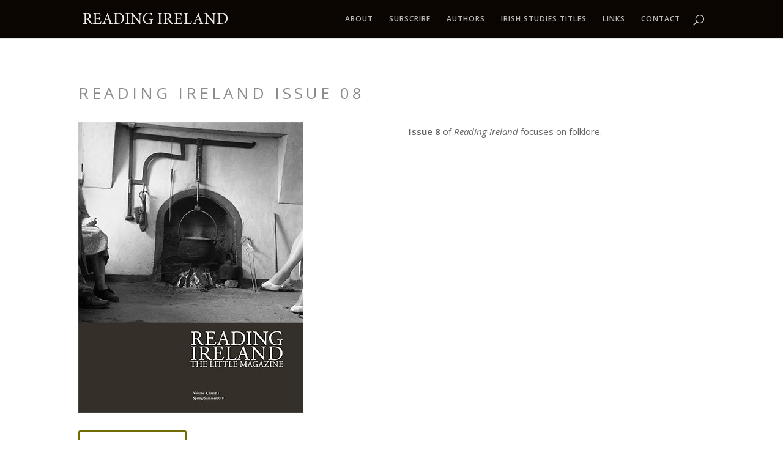

--- FILE ---
content_type: text/css
request_url: http://www.readingireland.net/wp-content/plugins/overlay-image-divi-module/styles/style.min.css?ver=1.5.1
body_size: 649
content:
.lwp_overlay_image .container{position:relative;width:auto;padding-top:0!important;display:inline-block;text-align:inherit;overflow:hidden}.lwp_overlay_image .image{display:block;width:auto;height:auto}.lwp_overlay_image .overlay{position:absolute;height:100%;width:100%;-webkit-transition:.5s ease;-o-transition:.5s ease;transition:.5s ease}.lwp_overlay_image .overlay.fade{opacity:0;top:0;bottom:0;left:0;right:0}.lwp_overlay_image .container:hover .overlay.fade{opacity:1;top:0;bottom:0;left:0;right:0}.lwp_overlay_image .overlay.slide.top{top:0;left:0;right:0;bottom:100%;overflow:hidden;height:0}.lwp_overlay_image .container:hover .overlay.slide.top{bottom:0;height:100%}.lwp_overlay_image .overlay.slide.bottom{left:0;right:0;bottom:0;overflow:hidden;height:0}.lwp_overlay_image .container:hover .overlay.slide.bottom{height:100%}.lwp_overlay_image .overlay.slide.left{left:0;right:0;bottom:0;overflow:hidden;height:100%;width:100%;-webkit-transform:translateX(-100%);transform:translateX(-100%)}.lwp_overlay_image .container:hover .overlay.slide.left{-webkit-transform:translateX(0);transform:translateX(0)}.lwp_overlay_image .overlay.slide.right{right:0;bottom:0;overflow:hidden;height:100%;width:100%;-webkit-transform:translateX(100%);transform:translateX(100%)}.lwp_overlay_image .container:hover .overlay.slide.right{-webkit-transform:translateX(0);transform:translateX(0)}.lwp_overlay_image .left .text,.lwp_overlay_image .right .text{white-space:nowrap}.lwp_overlay_image .text{position:absolute;top:50%;left:50%;-webkit-transform:translate(-50%,-50%);transform:translate(-50%,-50%)}.lwp_overlay_image .overlay.always,.lwp_overlay_image .overlay.zoom{bottom:0;left:0;right:0;overflow:hidden}.lwp_overlay_image .overlay.zoom{-webkit-transform:scale(0);transform:scale(0)}.lwp_overlay_image .container:hover .overlay.zoom{-webkit-transform:scale(1);transform:scale(1)}.et-db #et-boc .et-l .et-fb-modules-list .lwp_overlay_image{background-color:#2ea3f2;color:#fff}.et-db #et-boc .et-l .et-fb-modules-list .lwp_overlay_image:hover{background-color:#2ea3f2;color:#fff;opacity:.8}.et-db #et-boc .et-l .et-fb-modules-list ul>li.lwp_overlay_image:before{color:#fff;content:"&"}.lwp_overlay_image .lwp_has_button .lwp_overlay_container .lwp_overlay_content{margin-bottom:20px}.lwp_overlay_image .lwp_overlay_icon{font-size:60px}.lwp_overlay_image .lwp_icon_circle{border-radius:100%;padding:25px}.lwp_overlay_image .image_wrap{display:block}.lwp_overlay_image .et_pb_button[data-icon]:not([data-icon=""]):after{content:attr(data-icon)}

--- FILE ---
content_type: text/javascript
request_url: http://www.readingireland.net/wp-content/plugins/overlay-image-divi-module/scripts/frontend-bundle.min.js?ver=1.5.1
body_size: 943
content:
!function(I){var i={};function n(e){if(i[e])return i[e].exports;var M=i[e]={i:e,l:!1,exports:{}};return I[e].call(M.exports,M,M.exports,n),M.l=!0,M.exports}n.m=I,n.c=i,n.d=function(I,i,e){n.o(I,i)||Object.defineProperty(I,i,{configurable:!1,enumerable:!0,get:e})},n.n=function(I){var i=I&&I.__esModule?function(){return I.default}:function(){return I};return n.d(i,"a",i),i},n.o=function(I,i){return Object.prototype.hasOwnProperty.call(I,i)},n.p="/",n(n.s=8)}({0:function(I,i){},8:function(I,i,n){n(0),I.exports=n(9)},9:function(I,i){jQuery(function(I){window.onload=function(){window.ETBuilderBackend&&window.ETBuilderBackend.defaults&&(window.ETBuilderBackend.defaults.lwp_overlay_image={content:"Your Content Goes Here",src:"[data-uri]"})}})}});